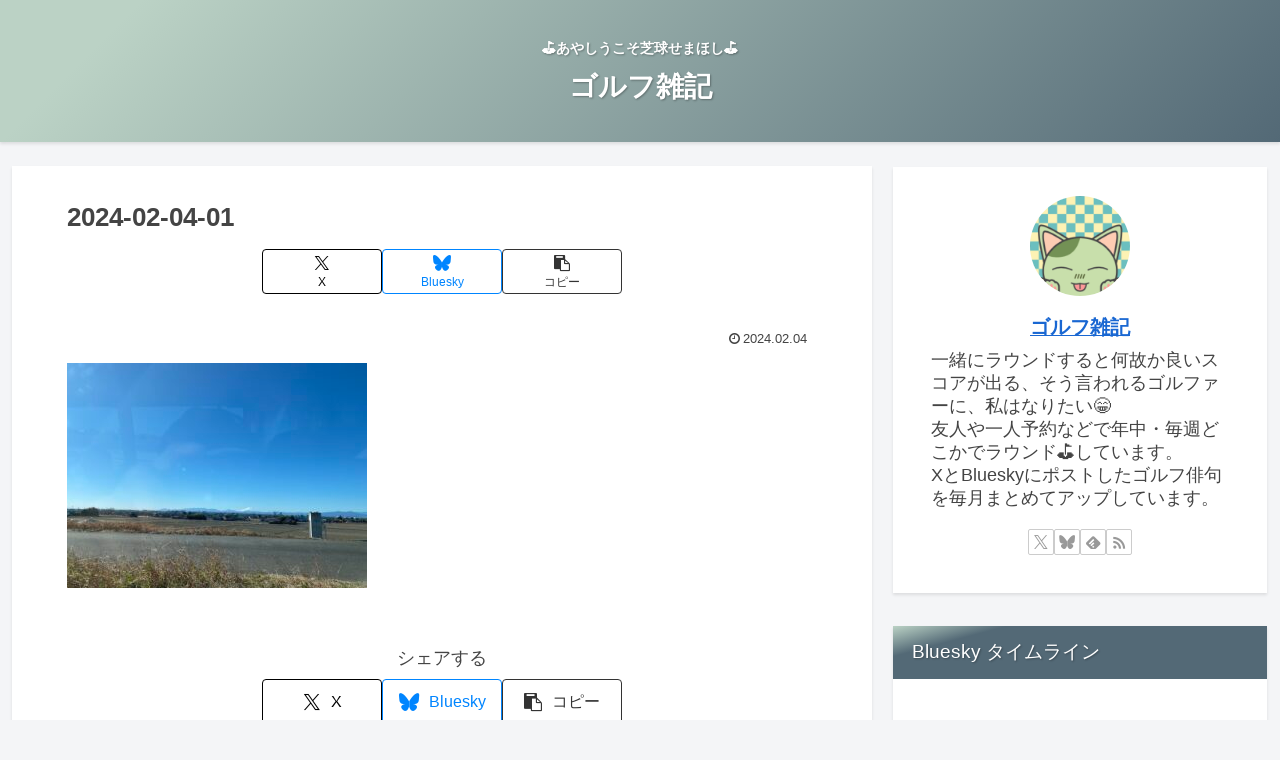

--- FILE ---
content_type: text/html; charset=utf-8
request_url: https://www.google.com/recaptcha/api2/aframe
body_size: 268
content:
<!DOCTYPE HTML><html><head><meta http-equiv="content-type" content="text/html; charset=UTF-8"></head><body><script nonce="0lUDW9jeeazFJ9ZlBR7XVw">/** Anti-fraud and anti-abuse applications only. See google.com/recaptcha */ try{var clients={'sodar':'https://pagead2.googlesyndication.com/pagead/sodar?'};window.addEventListener("message",function(a){try{if(a.source===window.parent){var b=JSON.parse(a.data);var c=clients[b['id']];if(c){var d=document.createElement('img');d.src=c+b['params']+'&rc='+(localStorage.getItem("rc::a")?sessionStorage.getItem("rc::b"):"");window.document.body.appendChild(d);sessionStorage.setItem("rc::e",parseInt(sessionStorage.getItem("rc::e")||0)+1);localStorage.setItem("rc::h",'1765987700072');}}}catch(b){}});window.parent.postMessage("_grecaptcha_ready", "*");}catch(b){}</script></body></html>